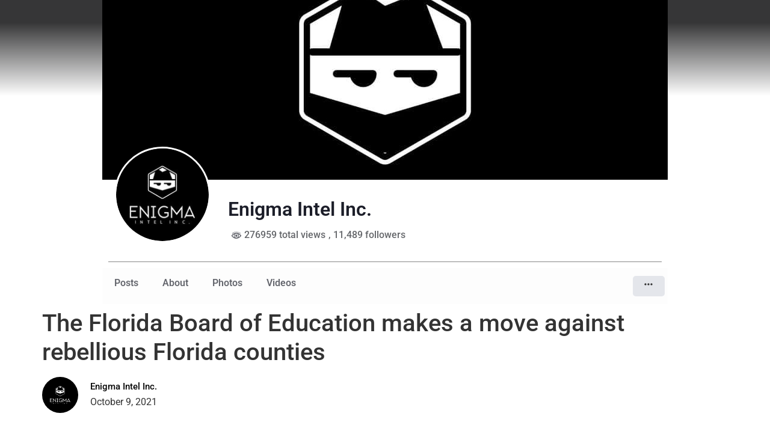

--- FILE ---
content_type: text/css
request_url: https://enigmaintel.org/wp-content/uploads/elementor/css/post-201.css?ver=1743587207
body_size: 1664
content:
.elementor-201 .elementor-element.elementor-element-510631e1:not(.elementor-motion-effects-element-type-background), .elementor-201 .elementor-element.elementor-element-510631e1 > .elementor-motion-effects-container > .elementor-motion-effects-layer{background-color:transparent;background-image:linear-gradient(180deg, #363637 8%, #FFFFFF 34%);}.elementor-201 .elementor-element.elementor-element-510631e1 > .elementor-container{max-width:940px;min-height:65vh;}.elementor-201 .elementor-element.elementor-element-510631e1{box-shadow:0px 1px 2px 0px rgba(0, 0, 0, 0.2);transition:background 0.3s, border 0.3s, border-radius 0.3s, box-shadow 0.3s;}.elementor-201 .elementor-element.elementor-element-510631e1 > .elementor-background-overlay{transition:background 0.3s, border-radius 0.3s, opacity 0.3s;}.elementor-201 .elementor-element.elementor-element-1d02d24c:not(.elementor-motion-effects-element-type-background) > .elementor-widget-wrap, .elementor-201 .elementor-element.elementor-element-1d02d24c > .elementor-widget-wrap > .elementor-motion-effects-container > .elementor-motion-effects-layer{background-image:url("https://enigmaintel.org/wp-content/uploads/2023/08/enigma.jpg");background-position:center center;}.elementor-bc-flex-widget .elementor-201 .elementor-element.elementor-element-1d02d24c.elementor-column .elementor-widget-wrap{align-items:space-evenly;}.elementor-201 .elementor-element.elementor-element-1d02d24c.elementor-column.elementor-element[data-element_type="column"] > .elementor-widget-wrap.elementor-element-populated{align-content:space-evenly;align-items:space-evenly;}.elementor-201 .elementor-element.elementor-element-1d02d24c.elementor-column > .elementor-widget-wrap{justify-content:space-evenly;}.elementor-201 .elementor-element.elementor-element-1d02d24c > .elementor-element-populated, .elementor-201 .elementor-element.elementor-element-1d02d24c > .elementor-element-populated > .elementor-background-overlay, .elementor-201 .elementor-element.elementor-element-1d02d24c > .elementor-background-slideshow{border-radius:5px 5px 5px 5px;}.elementor-201 .elementor-element.elementor-element-1d02d24c > .elementor-element-populated{transition:background 0.3s, border 0.3s, border-radius 0.3s, box-shadow 0.3s;padding:0px 0px 0px 0px;}.elementor-201 .elementor-element.elementor-element-1d02d24c > .elementor-element-populated > .elementor-background-overlay{transition:background 0.3s, border-radius 0.3s, opacity 0.3s;}.elementor-201 .elementor-element.elementor-element-2968d083:not(.elementor-motion-effects-element-type-background), .elementor-201 .elementor-element.elementor-element-2968d083 > .elementor-motion-effects-container > .elementor-motion-effects-layer{background-color:#FFFFFF;}.elementor-201 .elementor-element.elementor-element-2968d083 > .elementor-container{max-width:940px;}.elementor-201 .elementor-element.elementor-element-2968d083{transition:background 0.3s, border 0.3s, border-radius 0.3s, box-shadow 0.3s;margin-top:-169px;margin-bottom:0px;padding:0px 15px 0px 15px;}.elementor-201 .elementor-element.elementor-element-2968d083 > .elementor-background-overlay{transition:background 0.3s, border-radius 0.3s, opacity 0.3s;}.elementor-201 .elementor-element.elementor-element-1a08306f:not(.elementor-motion-effects-element-type-background), .elementor-201 .elementor-element.elementor-element-1a08306f > .elementor-motion-effects-container > .elementor-motion-effects-layer{background-color:#FFFFFF;}.elementor-201 .elementor-element.elementor-element-1a08306f{border-style:solid;border-width:0px 0px 1px 0px;border-color:#888888;transition:background 0.3s, border 0.3s, border-radius 0.3s, box-shadow 0.3s;margin-top:0px;margin-bottom:0px;padding:0px 0px 0px 0px;}.elementor-201 .elementor-element.elementor-element-1a08306f > .elementor-background-overlay{transition:background 0.3s, border-radius 0.3s, opacity 0.3s;}.elementor-widget-image .widget-image-caption{color:var( --e-global-color-text );font-family:var( --e-global-typography-text-font-family ), Sans-serif;font-weight:var( --e-global-typography-text-font-weight );}.elementor-201 .elementor-element.elementor-element-1ab1fd17 > .elementor-widget-container{margin:-75px 0px 0px 0px;padding:0px 0px 0px 0px;}.elementor-201 .elementor-element.elementor-element-1ab1fd17{text-align:left;}.elementor-201 .elementor-element.elementor-element-1ab1fd17 img{border-style:solid;border-color:#FFFFFF;border-radius:82px 82px 82px 82px;}.elementor-201 .elementor-element.elementor-element-32643a45 > .elementor-element-populated{margin:13px 0px 16px 0px;--e-column-margin-right:0px;--e-column-margin-left:0px;}.elementor-widget-heading .elementor-heading-title{font-family:var( --e-global-typography-primary-font-family ), Sans-serif;font-weight:var( --e-global-typography-primary-font-weight );color:var( --e-global-color-primary );}.elementor-201 .elementor-element.elementor-element-65c1ff22 > .elementor-widget-container{margin:0px 0px -10px 0px;}.elementor-201 .elementor-element.elementor-element-65c1ff22 .elementor-heading-title{font-family:"Roboto", Sans-serif;font-size:32px;font-weight:600;color:#1C1E29;}.elementor-widget-text-editor{font-family:var( --e-global-typography-text-font-family ), Sans-serif;font-weight:var( --e-global-typography-text-font-weight );color:var( --e-global-color-text );}.elementor-widget-text-editor.elementor-drop-cap-view-stacked .elementor-drop-cap{background-color:var( --e-global-color-primary );}.elementor-widget-text-editor.elementor-drop-cap-view-framed .elementor-drop-cap, .elementor-widget-text-editor.elementor-drop-cap-view-default .elementor-drop-cap{color:var( --e-global-color-primary );border-color:var( --e-global-color-primary );}.elementor-201 .elementor-element.elementor-element-6e96b936{font-family:"Roboto", Sans-serif;font-size:16px;font-weight:500;color:#65676B;}.elementor-201 .elementor-element.elementor-element-75b3e572:not(.elementor-motion-effects-element-type-background), .elementor-201 .elementor-element.elementor-element-75b3e572 > .elementor-motion-effects-container > .elementor-motion-effects-layer{background-color:#FFFFFF;}.elementor-201 .elementor-element.elementor-element-75b3e572 > .elementor-container{max-width:940px;}.elementor-201 .elementor-element.elementor-element-75b3e572{border-style:none;transition:background 0.3s, border 0.3s, border-radius 0.3s, box-shadow 0.3s;padding:0px 16px 0px 16px;}.elementor-201 .elementor-element.elementor-element-75b3e572 > .elementor-background-overlay{transition:background 0.3s, border-radius 0.3s, opacity 0.3s;}.elementor-201 .elementor-element.elementor-element-7c7baae4 > .elementor-container > .elementor-column > .elementor-widget-wrap{align-content:center;align-items:center;}.elementor-201 .elementor-element.elementor-element-7c7baae4:not(.elementor-motion-effects-element-type-background), .elementor-201 .elementor-element.elementor-element-7c7baae4 > .elementor-motion-effects-container > .elementor-motion-effects-layer{background-color:#FDFDFD;}.elementor-201 .elementor-element.elementor-element-7c7baae4{transition:background 0.3s, border 0.3s, border-radius 0.3s, box-shadow 0.3s;padding:0px 0px 0px 0px;}.elementor-201 .elementor-element.elementor-element-7c7baae4 > .elementor-background-overlay{transition:background 0.3s, border-radius 0.3s, opacity 0.3s;}.elementor-widget-nav-menu .elementor-nav-menu .elementor-item{font-family:var( --e-global-typography-primary-font-family ), Sans-serif;font-weight:var( --e-global-typography-primary-font-weight );}.elementor-widget-nav-menu .elementor-nav-menu--main .elementor-item{color:var( --e-global-color-text );fill:var( --e-global-color-text );}.elementor-widget-nav-menu .elementor-nav-menu--main .elementor-item:hover,
					.elementor-widget-nav-menu .elementor-nav-menu--main .elementor-item.elementor-item-active,
					.elementor-widget-nav-menu .elementor-nav-menu--main .elementor-item.highlighted,
					.elementor-widget-nav-menu .elementor-nav-menu--main .elementor-item:focus{color:var( --e-global-color-accent );fill:var( --e-global-color-accent );}.elementor-widget-nav-menu .elementor-nav-menu--main:not(.e--pointer-framed) .elementor-item:before,
					.elementor-widget-nav-menu .elementor-nav-menu--main:not(.e--pointer-framed) .elementor-item:after{background-color:var( --e-global-color-accent );}.elementor-widget-nav-menu .e--pointer-framed .elementor-item:before,
					.elementor-widget-nav-menu .e--pointer-framed .elementor-item:after{border-color:var( --e-global-color-accent );}.elementor-widget-nav-menu{--e-nav-menu-divider-color:var( --e-global-color-text );}.elementor-widget-nav-menu .elementor-nav-menu--dropdown .elementor-item, .elementor-widget-nav-menu .elementor-nav-menu--dropdown  .elementor-sub-item{font-family:var( --e-global-typography-accent-font-family ), Sans-serif;font-weight:var( --e-global-typography-accent-font-weight );}.elementor-201 .elementor-element.elementor-element-379f0949 > .elementor-widget-container{padding:0px 0px 0px 0px;}.elementor-201 .elementor-element.elementor-element-379f0949 .elementor-nav-menu .elementor-item{font-family:"Roboto", Sans-serif;font-weight:600;}.elementor-201 .elementor-element.elementor-element-379f0949 .elementor-nav-menu--main .elementor-item{color:#65676E;fill:#65676E;padding-left:20px;padding-right:20px;padding-top:15px;padding-bottom:15px;}.elementor-201 .elementor-element.elementor-element-379f0949 .elementor-nav-menu--main .elementor-item:hover,
					.elementor-201 .elementor-element.elementor-element-379f0949 .elementor-nav-menu--main .elementor-item.elementor-item-active,
					.elementor-201 .elementor-element.elementor-element-379f0949 .elementor-nav-menu--main .elementor-item.highlighted,
					.elementor-201 .elementor-element.elementor-element-379f0949 .elementor-nav-menu--main .elementor-item:focus{color:#65676E;fill:#65676E;}.elementor-201 .elementor-element.elementor-element-379f0949 .elementor-nav-menu--main:not(.e--pointer-framed) .elementor-item:before,
					.elementor-201 .elementor-element.elementor-element-379f0949 .elementor-nav-menu--main:not(.e--pointer-framed) .elementor-item:after{background-color:#1876F200;}.elementor-201 .elementor-element.elementor-element-379f0949 .e--pointer-framed .elementor-item:before,
					.elementor-201 .elementor-element.elementor-element-379f0949 .e--pointer-framed .elementor-item:after{border-color:#1876F200;}.elementor-201 .elementor-element.elementor-element-379f0949 .elementor-nav-menu--main .elementor-item.elementor-item-active{color:#1876F2;}.elementor-201 .elementor-element.elementor-element-379f0949 .elementor-nav-menu--main:not(.e--pointer-framed) .elementor-item.elementor-item-active:before,
					.elementor-201 .elementor-element.elementor-element-379f0949 .elementor-nav-menu--main:not(.e--pointer-framed) .elementor-item.elementor-item-active:after{background-color:#1876F2;}.elementor-201 .elementor-element.elementor-element-379f0949 .e--pointer-framed .elementor-item.elementor-item-active:before,
					.elementor-201 .elementor-element.elementor-element-379f0949 .e--pointer-framed .elementor-item.elementor-item-active:after{border-color:#1876F2;}.elementor-widget-image-box .elementor-image-box-title{color:var( --e-global-color-primary );font-family:var( --e-global-typography-primary-font-family ), Sans-serif;font-weight:var( --e-global-typography-primary-font-weight );}.elementor-widget-image-box .elementor-image-box-description{color:var( --e-global-color-text );font-family:var( --e-global-typography-text-font-family ), Sans-serif;font-weight:var( --e-global-typography-text-font-weight );}.elementor-201 .elementor-element.elementor-element-74728115 > .elementor-widget-container{padding:16px 16px 16px 16px;}.elementor-201 .elementor-element.elementor-element-74728115.elementor-position-right .elementor-image-box-img{margin-left:20px;}.elementor-201 .elementor-element.elementor-element-74728115.elementor-position-left .elementor-image-box-img{margin-right:20px;}.elementor-201 .elementor-element.elementor-element-74728115.elementor-position-top .elementor-image-box-img{margin-bottom:20px;}.elementor-201 .elementor-element.elementor-element-74728115 .elementor-image-box-title{margin-bottom:0px;color:#4F4F4F;font-family:"Roboto", Sans-serif;font-size:18px;font-weight:400;}.elementor-201 .elementor-element.elementor-element-74728115 .elementor-image-box-wrapper .elementor-image-box-img{width:5%;}.elementor-201 .elementor-element.elementor-element-74728115 .elementor-image-box-img img{transition-duration:0.3s;}.elementor-201 .elementor-element.elementor-element-74728115 .elementor-image-box-description{color:#4F4F4F;}.elementor-201 .elementor-element.elementor-element-418aa0c8 > .elementor-widget-container{background-color:#E4E6EB;margin:5px 5px 5px 5px;padding:5px 0px 5px 0px;border-radius:5px 5px 5px 5px;}@media(min-width:768px){.elementor-201 .elementor-element.elementor-element-eca5616{width:20.534%;}.elementor-201 .elementor-element.elementor-element-32643a45{width:79.466%;}.elementor-201 .elementor-element.elementor-element-2eb850f3{width:100%;}.elementor-201 .elementor-element.elementor-element-4e892c97{width:93.304%;}.elementor-201 .elementor-element.elementor-element-fb69adb{width:6.653%;}}@media(max-width:1024px){.elementor-201 .elementor-element.elementor-element-2968d083{margin-top:-150px;margin-bottom:0px;}.elementor-201 .elementor-element.elementor-element-1ab1fd17 > .elementor-widget-container{margin:-80px 0px 0px 0px;}.elementor-201 .elementor-element.elementor-element-32643a45 > .elementor-element-populated{margin:8px 0px 10px 0px;--e-column-margin-right:0px;--e-column-margin-left:0px;}.elementor-201 .elementor-element.elementor-element-65c1ff22 > .elementor-widget-container{margin:0px 0px -15px 0px;}.elementor-201 .elementor-element.elementor-element-65c1ff22 .elementor-heading-title{font-size:28px;}.elementor-201 .elementor-element.elementor-element-418aa0c8 > .elementor-widget-container{margin:5px 5px 5px 5px;}}@media(max-width:767px){.elementor-201 .elementor-element.elementor-element-2968d083{margin-top:-20px;margin-bottom:0px;}.elementor-201 .elementor-element.elementor-element-1ab1fd17 img{width:35%;}.elementor-201 .elementor-element.elementor-element-32643a45 > .elementor-element-populated{margin:0px 0px 08px 0px;--e-column-margin-right:0px;--e-column-margin-left:0px;}.elementor-201 .elementor-element.elementor-element-65c1ff22 > .elementor-widget-container{margin:0px 0px -10px 0px;}.elementor-201 .elementor-element.elementor-element-4e892c97{width:85%;}.elementor-201 .elementor-element.elementor-element-379f0949 .elementor-nav-menu .elementor-item{font-size:15px;}.elementor-201 .elementor-element.elementor-element-379f0949 .elementor-nav-menu--main .elementor-item{padding-left:10px;padding-right:10px;padding-top:10px;padding-bottom:10px;}.elementor-201 .elementor-element.elementor-element-379f0949{--e-nav-menu-horizontal-menu-item-margin:calc( 0px / 2 );}.elementor-201 .elementor-element.elementor-element-379f0949 .elementor-nav-menu--main:not(.elementor-nav-menu--layout-horizontal) .elementor-nav-menu > li:not(:last-child){margin-bottom:0px;}.elementor-201 .elementor-element.elementor-element-74728115 .elementor-image-box-img{margin-bottom:20px;}.elementor-201 .elementor-element.elementor-element-fb69adb{width:15%;}.elementor-201 .elementor-element.elementor-element-418aa0c8 > .elementor-widget-container{margin:5px 5px 5px 5px;}}/* Start custom CSS for text-editor, class: .elementor-element-6e96b936 */.like_follow_link a{
    color:#65676b;
}/* End custom CSS */
/* Start custom CSS for html, class: .elementor-element-418aa0c8 */.svg_icon_col{
text-align:center;
}/* End custom CSS */

--- FILE ---
content_type: text/css
request_url: https://enigmaintel.org/wp-content/uploads/sass/pvc.min.css?ver=1692858820
body_size: -156
content:
.clear{clear:both}.nobr{white-space:nowrap}.pvc_clear{clear:both}body .pvc-stats-icon,body .pvc-stats-icon svg{color:#65676e !important;fill:#65676e !important}body .pvc_stats .pvc-stats-icon{vertical-align:middle}body .pvc_stats .pvc-stats-icon.small svg{width:18px}body .pvc_stats .pvc-stats-icon.medium svg{width:24px}body .pvc_stats .pvc-stats-icon.large svg{width:30px}